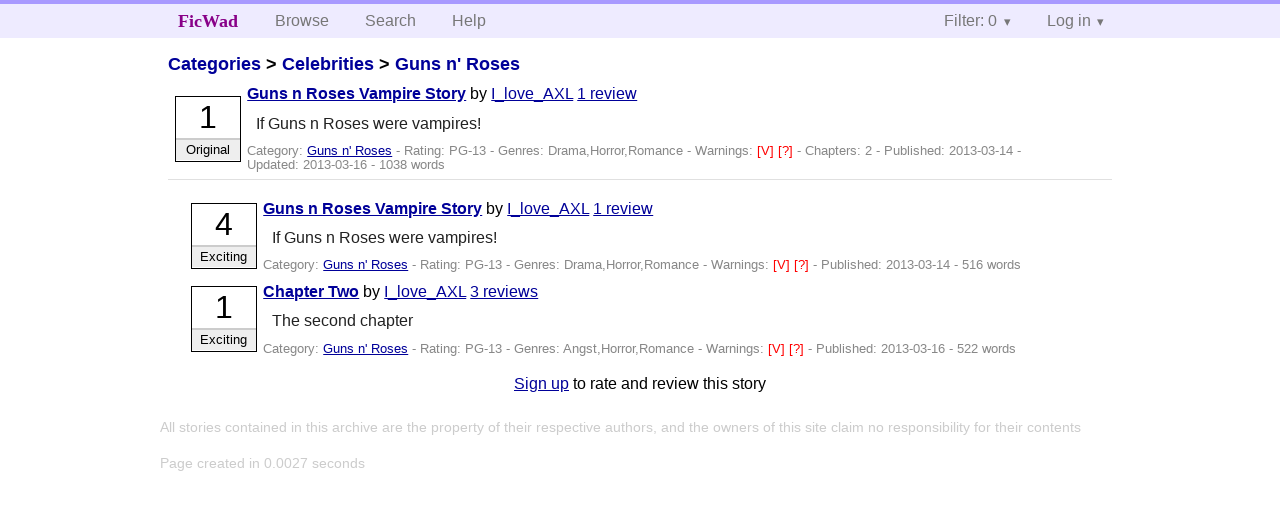

--- FILE ---
content_type: text/html; charset=utf-8
request_url: https://ficwad.com/story/216424
body_size: 2297
content:
<!doctype html>
<html>
<head>
	<meta charset="utf-8">
	<meta name="viewport" content="width=device-width, initial-scale=1">
	<title>Guns n Roses Vampire Story :: FicWad: fresh-picked original and fan fiction</title><link rel="stylesheet" href="//unpkg.com/purecss@2.0.5/build/pure-min.css" type="text/css"><link rel="stylesheet" href="//unpkg.com/purecss@2.0.5/build/grids-responsive-min.css" type="text/css"><link rel="stylesheet" href="/bundles/ficwad.css" type="text/css"><link rel="shortcut icon" href="/favicon.ico" type="image/vnd.microsoft.icon"><script type="text/javascript">
		var noop = function(){};
		if (!window.console) { window.console = {log:noop,trace:noop,info:noop,warn:noop}; }
		window.FicWad = {"loggedin":false,"username":"loggedout"};
	</script></head>
<body class="page-category">
<div id="header">
	<div class="pure-g">
		<div class="pure-u-1 pure-u-md-3-5">
			<div class="pure-menu pure-menu-horizontal">
				<h1 class="pure-menu-heading"><a id="sitename" class="pure-menu-link" href="/" title="fresh-picked original and fan fiction">FicWad</a></h1>
				<ul class="pure-menu-list">
					<li class="pure-menu-item"><a class="pure-menu-link" href="/">Browse</a></li>
					<li class="pure-menu-item"><a class="pure-menu-link" href="/search">Search</a></li>
					<!--<li class="pure-menu-item"><a class="pure-menu-link" href="/forum">Forum</a></li>-->
					<li class="pure-menu-item"><a class="pure-menu-link" href="/help">Help</a></li>
				</ul>
			</div>
		</div>
		<div class="pure-u-1 pure-u-md-2-5">
			<div class="pure-menu pure-menu-horizontal header-menu-user">
				<ul class="pure-menu-list">
					<li class="pure-menu-item menu-filter pure-menu-has-children pure-menu-allow-hover">						<a class="pure-menu-link" href="#">Filter: 0</a>
						<div class="pure-menu-children">
							<h4>Filter</h4>
							<div id="filtermsg">You won't see stories with a lower score when you browse or search.</div>
							<a href="/account/new">Sign up to adjust the filter</a>
						</div>
					</li>
					<li class="menu-user pure-menu-item pure-menu-has-children pure-menu-allow-hover">
						<a class="pure-menu-link" href="/account/login">Log in</a><div class="pure-menu-children">
							<form method="post" enctype="multipart/form-data" action="/account/login" class="pure-form pure-form-stacked">
								<fieldset class="pure-group">
									<input name="username" class="pure-input-1" placeholder="Username" required>
									<input name="password" class="pure-input-1" type="password" placeholder="Password" required>
								</fieldset>
								<label for="keeploggedin" class="pure-checkbox"><input type="checkbox" name="keeploggedin" id="keeploggedin" value="on"> Remember me</label>
								<button type="submit" class="pure-button pure-input-1 pure-button-primary">Log in</button>
							</form>
							<a href="/account/new" class="pure-button">Register</a>
							<a href="/account/lostpassword" class="pure-button">Lost&nbsp;password</a>
							</div>					</li>
				</ul>
			</div>
		</div>
	</div>
</div>
<div id="contents">
<div id="story"><h2><a href="/">Categories</a> &gt; <a href="/category/303">Celebrities</a> &gt; <a href="/category/434">Guns n' Roses</a></h2><div class="storylist"><div class="PG-13 I_love_AXL score1 adjOriginal incomplete"><div class="title"><h4><a href="/story/216424">Guns n Roses Vampire Story</a></h4> <span class="author">by <a href="/a/I_love_AXL">I_love_AXL</a></span> <span class="reviews"><a href="/story/216424/reviews">1 review</a></span></div><blockquote class="summary"><p>If Guns n Roses were vampires!</p></blockquote><div class="meta">Category:&nbsp;<a href="/category/434">Guns n' Roses</a> - Rating:&nbsp;PG-13 - Genres:&nbsp;Drama,Horror,Romance - <span class="story-warnings">Warnings:&nbsp;<a href="/help#38" title="Violence">[V] </a> <a href="/help#38" title="Alternate Universe">[?] </a></span> - Chapters:&nbsp;2 - Published:&nbsp;<span data-ts="1363226150" title="2013-03-14T01:55:50+00:00">2013-03-14</span> - Updated:&nbsp;<span data-ts="1363393131" title="2013-03-16T00:18:51+00:00">2013-03-16</span>  - 1038&nbsp;words</div><div class="score"><span class="score_number">1</span><span class="score_adjective">Original</span></div></div></div><div id="chapters"><ul class="storylist"><li class="PG-13 I_love_AXL score4 adjExciting incomplete"><div class="title"><h4><a href="/story/216507">Guns n Roses Vampire Story</a></h4> <span class="author">by <a href="/a/I_love_AXL">I_love_AXL</a></span> <span class="reviews"><a href="/story/216507/reviews">1 review</a></span></div><blockquote class="summary"><p>If Guns n Roses were vampires!</p></blockquote><div class="meta">Category:&nbsp;<a href="/category/434">Guns n' Roses</a> - Rating:&nbsp;PG-13 - Genres:&nbsp;Drama,Horror,Romance - <span class="story-warnings">Warnings:&nbsp;<a href="/help#38" title="Violence">[V] </a> <a href="/help#38" title="Alternate Universe">[?] </a></span> - Published:&nbsp;<span data-ts="1363226150" title="2013-03-14T01:55:50+00:00">2013-03-14</span> - 516&nbsp;words</div><div class="score"><span class="score_number">4</span><span class="score_adjective">Exciting</span></div></li><li class="PG-13 I_love_AXL score1 adjExciting incomplete"><div class="title"><h4><a href="/story/216508">Chapter Two</a></h4> <span class="author">by <a href="/a/I_love_AXL">I_love_AXL</a></span> <span class="reviews"><a href="/story/216508/reviews">3 reviews</a></span></div><blockquote class="summary"><p>The second chapter</p></blockquote><div class="meta">Category:&nbsp;<a href="/category/434">Guns n' Roses</a> - Rating:&nbsp;PG-13 - Genres:&nbsp;Angst,Horror,Romance - <span class="story-warnings">Warnings:&nbsp;<a href="/help#38" title="Violence">[V] </a> <a href="/help#38" title="Alternate Universe">[?] </a></span> - Published:&nbsp;<span data-ts="1363393131" title="2013-03-16T00:18:51+00:00">2013-03-16</span> - 522&nbsp;words</div><div class="score"><span class="score_number">1</span><span class="score_adjective">Exciting</span></div></li></ul></div><div id="storyfoot"><a href="/account/new">Sign up</a> to rate and review this story</div></div></div><div id="footer">
	<p class="copy">All stories contained in this archive are the property of their respective authors, and the owners of this site claim no responsibility for their contents</p>
	<p class="stats">Page created in 0.0027 seconds</p>
</div><script type="text/javascript" src="https://code.jquery.com/jquery-3.6.0.min.js"></script>
<script type="text/javascript">
$('.action_link.confirm').submit(function(e) {
	if (!confirm("Are you sure?")) {
		e.preventDefault();
	}
});
$('form.chapterlist select').change(function(e) { window.location = this.options[this.selectedIndex].value; });
$('#google').submit(function(e) {
	var $in = $(this).find('input');
	$in.val("site:https://ficwad.com " + $in.val());
});
$('input[type="checkbox"].bulk').change(function(e) {
	$('input[type="checkbox"][name="' + $(this).data('bulk') +'"]').prop('checked', this.checked);
}).each(function() {
	var lastCheck;
	var $checkboxes = $('input[type="checkbox"][name="' + $(this).data('bulk') +'"]').click(function(e) {
		if (e.shiftKey && lastCheck && lastCheck != this) {
			var from = $checkboxes.index(this);
			var to = $checkboxes.index(lastCheck);
			var start = Math.min(from, to);
			var end = Math.max(from, to) + 1;
			$checkboxes.slice(start, end).filter(':not(:disabled)').prop('checked', lastCheck.checked);
		}
		lastCheck = this;
	})
});
</script>
<script type="text/javascript" src="/bundles/ficwad.js"></script></body>
</html>